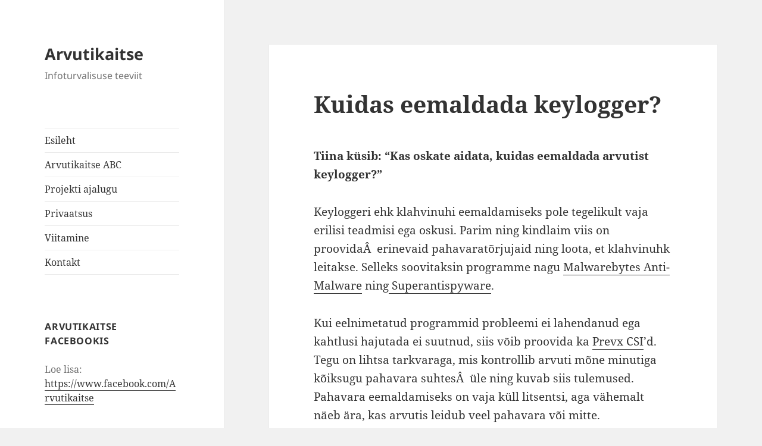

--- FILE ---
content_type: text/html; charset=UTF-8
request_url: https://www.arvutikaitse.ee/keylogger/
body_size: 14659
content:
<!DOCTYPE html>
<html lang="et" class="no-js">
<head>
	<meta charset="UTF-8">
	<meta name="viewport" content="width=device-width, initial-scale=1.0">
	<link rel="profile" href="https://gmpg.org/xfn/11">
	<link rel="pingback" href="https://www.arvutikaitse.ee/xmlrpc.php">
	<script>
(function(html){html.className = html.className.replace(/\bno-js\b/,'js')})(document.documentElement);
//# sourceURL=twentyfifteen_javascript_detection
</script>
<title>Kuidas eemaldada keylogger? &#8211; Arvutikaitse</title>
<meta name='robots' content='max-image-preview:large' />
<link rel="alternate" type="application/rss+xml" title="Arvutikaitse &raquo; RSS" href="https://www.arvutikaitse.ee/feed/" />
<link rel="alternate" type="application/rss+xml" title="Arvutikaitse &raquo; Kommentaaride RSS" href="https://www.arvutikaitse.ee/comments/feed/" />
<link rel="alternate" type="application/rss+xml" title="Arvutikaitse &raquo; Kuidas eemaldada keylogger? Kommentaaride RSS" href="https://www.arvutikaitse.ee/keylogger/feed/" />
<link rel="alternate" title="oEmbed (JSON)" type="application/json+oembed" href="https://www.arvutikaitse.ee/wp-json/oembed/1.0/embed?url=https%3A%2F%2Fwww.arvutikaitse.ee%2Fkeylogger%2F" />
<link rel="alternate" title="oEmbed (XML)" type="text/xml+oembed" href="https://www.arvutikaitse.ee/wp-json/oembed/1.0/embed?url=https%3A%2F%2Fwww.arvutikaitse.ee%2Fkeylogger%2F&#038;format=xml" />
<style id='wp-img-auto-sizes-contain-inline-css'>
img:is([sizes=auto i],[sizes^="auto," i]){contain-intrinsic-size:3000px 1500px}
/*# sourceURL=wp-img-auto-sizes-contain-inline-css */
</style>
<style id='wp-emoji-styles-inline-css'>

	img.wp-smiley, img.emoji {
		display: inline !important;
		border: none !important;
		box-shadow: none !important;
		height: 1em !important;
		width: 1em !important;
		margin: 0 0.07em !important;
		vertical-align: -0.1em !important;
		background: none !important;
		padding: 0 !important;
	}
/*# sourceURL=wp-emoji-styles-inline-css */
</style>
<style id='wp-block-library-inline-css'>
:root{--wp-block-synced-color:#7a00df;--wp-block-synced-color--rgb:122,0,223;--wp-bound-block-color:var(--wp-block-synced-color);--wp-editor-canvas-background:#ddd;--wp-admin-theme-color:#007cba;--wp-admin-theme-color--rgb:0,124,186;--wp-admin-theme-color-darker-10:#006ba1;--wp-admin-theme-color-darker-10--rgb:0,107,160.5;--wp-admin-theme-color-darker-20:#005a87;--wp-admin-theme-color-darker-20--rgb:0,90,135;--wp-admin-border-width-focus:2px}@media (min-resolution:192dpi){:root{--wp-admin-border-width-focus:1.5px}}.wp-element-button{cursor:pointer}:root .has-very-light-gray-background-color{background-color:#eee}:root .has-very-dark-gray-background-color{background-color:#313131}:root .has-very-light-gray-color{color:#eee}:root .has-very-dark-gray-color{color:#313131}:root .has-vivid-green-cyan-to-vivid-cyan-blue-gradient-background{background:linear-gradient(135deg,#00d084,#0693e3)}:root .has-purple-crush-gradient-background{background:linear-gradient(135deg,#34e2e4,#4721fb 50%,#ab1dfe)}:root .has-hazy-dawn-gradient-background{background:linear-gradient(135deg,#faaca8,#dad0ec)}:root .has-subdued-olive-gradient-background{background:linear-gradient(135deg,#fafae1,#67a671)}:root .has-atomic-cream-gradient-background{background:linear-gradient(135deg,#fdd79a,#004a59)}:root .has-nightshade-gradient-background{background:linear-gradient(135deg,#330968,#31cdcf)}:root .has-midnight-gradient-background{background:linear-gradient(135deg,#020381,#2874fc)}:root{--wp--preset--font-size--normal:16px;--wp--preset--font-size--huge:42px}.has-regular-font-size{font-size:1em}.has-larger-font-size{font-size:2.625em}.has-normal-font-size{font-size:var(--wp--preset--font-size--normal)}.has-huge-font-size{font-size:var(--wp--preset--font-size--huge)}.has-text-align-center{text-align:center}.has-text-align-left{text-align:left}.has-text-align-right{text-align:right}.has-fit-text{white-space:nowrap!important}#end-resizable-editor-section{display:none}.aligncenter{clear:both}.items-justified-left{justify-content:flex-start}.items-justified-center{justify-content:center}.items-justified-right{justify-content:flex-end}.items-justified-space-between{justify-content:space-between}.screen-reader-text{border:0;clip-path:inset(50%);height:1px;margin:-1px;overflow:hidden;padding:0;position:absolute;width:1px;word-wrap:normal!important}.screen-reader-text:focus{background-color:#ddd;clip-path:none;color:#444;display:block;font-size:1em;height:auto;left:5px;line-height:normal;padding:15px 23px 14px;text-decoration:none;top:5px;width:auto;z-index:100000}html :where(.has-border-color){border-style:solid}html :where([style*=border-top-color]){border-top-style:solid}html :where([style*=border-right-color]){border-right-style:solid}html :where([style*=border-bottom-color]){border-bottom-style:solid}html :where([style*=border-left-color]){border-left-style:solid}html :where([style*=border-width]){border-style:solid}html :where([style*=border-top-width]){border-top-style:solid}html :where([style*=border-right-width]){border-right-style:solid}html :where([style*=border-bottom-width]){border-bottom-style:solid}html :where([style*=border-left-width]){border-left-style:solid}html :where(img[class*=wp-image-]){height:auto;max-width:100%}:where(figure){margin:0 0 1em}html :where(.is-position-sticky){--wp-admin--admin-bar--position-offset:var(--wp-admin--admin-bar--height,0px)}@media screen and (max-width:600px){html :where(.is-position-sticky){--wp-admin--admin-bar--position-offset:0px}}

/*# sourceURL=wp-block-library-inline-css */
</style><style id='global-styles-inline-css'>
:root{--wp--preset--aspect-ratio--square: 1;--wp--preset--aspect-ratio--4-3: 4/3;--wp--preset--aspect-ratio--3-4: 3/4;--wp--preset--aspect-ratio--3-2: 3/2;--wp--preset--aspect-ratio--2-3: 2/3;--wp--preset--aspect-ratio--16-9: 16/9;--wp--preset--aspect-ratio--9-16: 9/16;--wp--preset--color--black: #000000;--wp--preset--color--cyan-bluish-gray: #abb8c3;--wp--preset--color--white: #fff;--wp--preset--color--pale-pink: #f78da7;--wp--preset--color--vivid-red: #cf2e2e;--wp--preset--color--luminous-vivid-orange: #ff6900;--wp--preset--color--luminous-vivid-amber: #fcb900;--wp--preset--color--light-green-cyan: #7bdcb5;--wp--preset--color--vivid-green-cyan: #00d084;--wp--preset--color--pale-cyan-blue: #8ed1fc;--wp--preset--color--vivid-cyan-blue: #0693e3;--wp--preset--color--vivid-purple: #9b51e0;--wp--preset--color--dark-gray: #111;--wp--preset--color--light-gray: #f1f1f1;--wp--preset--color--yellow: #f4ca16;--wp--preset--color--dark-brown: #352712;--wp--preset--color--medium-pink: #e53b51;--wp--preset--color--light-pink: #ffe5d1;--wp--preset--color--dark-purple: #2e2256;--wp--preset--color--purple: #674970;--wp--preset--color--blue-gray: #22313f;--wp--preset--color--bright-blue: #55c3dc;--wp--preset--color--light-blue: #e9f2f9;--wp--preset--gradient--vivid-cyan-blue-to-vivid-purple: linear-gradient(135deg,rgb(6,147,227) 0%,rgb(155,81,224) 100%);--wp--preset--gradient--light-green-cyan-to-vivid-green-cyan: linear-gradient(135deg,rgb(122,220,180) 0%,rgb(0,208,130) 100%);--wp--preset--gradient--luminous-vivid-amber-to-luminous-vivid-orange: linear-gradient(135deg,rgb(252,185,0) 0%,rgb(255,105,0) 100%);--wp--preset--gradient--luminous-vivid-orange-to-vivid-red: linear-gradient(135deg,rgb(255,105,0) 0%,rgb(207,46,46) 100%);--wp--preset--gradient--very-light-gray-to-cyan-bluish-gray: linear-gradient(135deg,rgb(238,238,238) 0%,rgb(169,184,195) 100%);--wp--preset--gradient--cool-to-warm-spectrum: linear-gradient(135deg,rgb(74,234,220) 0%,rgb(151,120,209) 20%,rgb(207,42,186) 40%,rgb(238,44,130) 60%,rgb(251,105,98) 80%,rgb(254,248,76) 100%);--wp--preset--gradient--blush-light-purple: linear-gradient(135deg,rgb(255,206,236) 0%,rgb(152,150,240) 100%);--wp--preset--gradient--blush-bordeaux: linear-gradient(135deg,rgb(254,205,165) 0%,rgb(254,45,45) 50%,rgb(107,0,62) 100%);--wp--preset--gradient--luminous-dusk: linear-gradient(135deg,rgb(255,203,112) 0%,rgb(199,81,192) 50%,rgb(65,88,208) 100%);--wp--preset--gradient--pale-ocean: linear-gradient(135deg,rgb(255,245,203) 0%,rgb(182,227,212) 50%,rgb(51,167,181) 100%);--wp--preset--gradient--electric-grass: linear-gradient(135deg,rgb(202,248,128) 0%,rgb(113,206,126) 100%);--wp--preset--gradient--midnight: linear-gradient(135deg,rgb(2,3,129) 0%,rgb(40,116,252) 100%);--wp--preset--gradient--dark-gray-gradient-gradient: linear-gradient(90deg, rgba(17,17,17,1) 0%, rgba(42,42,42,1) 100%);--wp--preset--gradient--light-gray-gradient: linear-gradient(90deg, rgba(241,241,241,1) 0%, rgba(215,215,215,1) 100%);--wp--preset--gradient--white-gradient: linear-gradient(90deg, rgba(255,255,255,1) 0%, rgba(230,230,230,1) 100%);--wp--preset--gradient--yellow-gradient: linear-gradient(90deg, rgba(244,202,22,1) 0%, rgba(205,168,10,1) 100%);--wp--preset--gradient--dark-brown-gradient: linear-gradient(90deg, rgba(53,39,18,1) 0%, rgba(91,67,31,1) 100%);--wp--preset--gradient--medium-pink-gradient: linear-gradient(90deg, rgba(229,59,81,1) 0%, rgba(209,28,51,1) 100%);--wp--preset--gradient--light-pink-gradient: linear-gradient(90deg, rgba(255,229,209,1) 0%, rgba(255,200,158,1) 100%);--wp--preset--gradient--dark-purple-gradient: linear-gradient(90deg, rgba(46,34,86,1) 0%, rgba(66,48,123,1) 100%);--wp--preset--gradient--purple-gradient: linear-gradient(90deg, rgba(103,73,112,1) 0%, rgba(131,93,143,1) 100%);--wp--preset--gradient--blue-gray-gradient: linear-gradient(90deg, rgba(34,49,63,1) 0%, rgba(52,75,96,1) 100%);--wp--preset--gradient--bright-blue-gradient: linear-gradient(90deg, rgba(85,195,220,1) 0%, rgba(43,180,211,1) 100%);--wp--preset--gradient--light-blue-gradient: linear-gradient(90deg, rgba(233,242,249,1) 0%, rgba(193,218,238,1) 100%);--wp--preset--font-size--small: 13px;--wp--preset--font-size--medium: 20px;--wp--preset--font-size--large: 36px;--wp--preset--font-size--x-large: 42px;--wp--preset--spacing--20: 0.44rem;--wp--preset--spacing--30: 0.67rem;--wp--preset--spacing--40: 1rem;--wp--preset--spacing--50: 1.5rem;--wp--preset--spacing--60: 2.25rem;--wp--preset--spacing--70: 3.38rem;--wp--preset--spacing--80: 5.06rem;--wp--preset--shadow--natural: 6px 6px 9px rgba(0, 0, 0, 0.2);--wp--preset--shadow--deep: 12px 12px 50px rgba(0, 0, 0, 0.4);--wp--preset--shadow--sharp: 6px 6px 0px rgba(0, 0, 0, 0.2);--wp--preset--shadow--outlined: 6px 6px 0px -3px rgb(255, 255, 255), 6px 6px rgb(0, 0, 0);--wp--preset--shadow--crisp: 6px 6px 0px rgb(0, 0, 0);}:where(.is-layout-flex){gap: 0.5em;}:where(.is-layout-grid){gap: 0.5em;}body .is-layout-flex{display: flex;}.is-layout-flex{flex-wrap: wrap;align-items: center;}.is-layout-flex > :is(*, div){margin: 0;}body .is-layout-grid{display: grid;}.is-layout-grid > :is(*, div){margin: 0;}:where(.wp-block-columns.is-layout-flex){gap: 2em;}:where(.wp-block-columns.is-layout-grid){gap: 2em;}:where(.wp-block-post-template.is-layout-flex){gap: 1.25em;}:where(.wp-block-post-template.is-layout-grid){gap: 1.25em;}.has-black-color{color: var(--wp--preset--color--black) !important;}.has-cyan-bluish-gray-color{color: var(--wp--preset--color--cyan-bluish-gray) !important;}.has-white-color{color: var(--wp--preset--color--white) !important;}.has-pale-pink-color{color: var(--wp--preset--color--pale-pink) !important;}.has-vivid-red-color{color: var(--wp--preset--color--vivid-red) !important;}.has-luminous-vivid-orange-color{color: var(--wp--preset--color--luminous-vivid-orange) !important;}.has-luminous-vivid-amber-color{color: var(--wp--preset--color--luminous-vivid-amber) !important;}.has-light-green-cyan-color{color: var(--wp--preset--color--light-green-cyan) !important;}.has-vivid-green-cyan-color{color: var(--wp--preset--color--vivid-green-cyan) !important;}.has-pale-cyan-blue-color{color: var(--wp--preset--color--pale-cyan-blue) !important;}.has-vivid-cyan-blue-color{color: var(--wp--preset--color--vivid-cyan-blue) !important;}.has-vivid-purple-color{color: var(--wp--preset--color--vivid-purple) !important;}.has-black-background-color{background-color: var(--wp--preset--color--black) !important;}.has-cyan-bluish-gray-background-color{background-color: var(--wp--preset--color--cyan-bluish-gray) !important;}.has-white-background-color{background-color: var(--wp--preset--color--white) !important;}.has-pale-pink-background-color{background-color: var(--wp--preset--color--pale-pink) !important;}.has-vivid-red-background-color{background-color: var(--wp--preset--color--vivid-red) !important;}.has-luminous-vivid-orange-background-color{background-color: var(--wp--preset--color--luminous-vivid-orange) !important;}.has-luminous-vivid-amber-background-color{background-color: var(--wp--preset--color--luminous-vivid-amber) !important;}.has-light-green-cyan-background-color{background-color: var(--wp--preset--color--light-green-cyan) !important;}.has-vivid-green-cyan-background-color{background-color: var(--wp--preset--color--vivid-green-cyan) !important;}.has-pale-cyan-blue-background-color{background-color: var(--wp--preset--color--pale-cyan-blue) !important;}.has-vivid-cyan-blue-background-color{background-color: var(--wp--preset--color--vivid-cyan-blue) !important;}.has-vivid-purple-background-color{background-color: var(--wp--preset--color--vivid-purple) !important;}.has-black-border-color{border-color: var(--wp--preset--color--black) !important;}.has-cyan-bluish-gray-border-color{border-color: var(--wp--preset--color--cyan-bluish-gray) !important;}.has-white-border-color{border-color: var(--wp--preset--color--white) !important;}.has-pale-pink-border-color{border-color: var(--wp--preset--color--pale-pink) !important;}.has-vivid-red-border-color{border-color: var(--wp--preset--color--vivid-red) !important;}.has-luminous-vivid-orange-border-color{border-color: var(--wp--preset--color--luminous-vivid-orange) !important;}.has-luminous-vivid-amber-border-color{border-color: var(--wp--preset--color--luminous-vivid-amber) !important;}.has-light-green-cyan-border-color{border-color: var(--wp--preset--color--light-green-cyan) !important;}.has-vivid-green-cyan-border-color{border-color: var(--wp--preset--color--vivid-green-cyan) !important;}.has-pale-cyan-blue-border-color{border-color: var(--wp--preset--color--pale-cyan-blue) !important;}.has-vivid-cyan-blue-border-color{border-color: var(--wp--preset--color--vivid-cyan-blue) !important;}.has-vivid-purple-border-color{border-color: var(--wp--preset--color--vivid-purple) !important;}.has-vivid-cyan-blue-to-vivid-purple-gradient-background{background: var(--wp--preset--gradient--vivid-cyan-blue-to-vivid-purple) !important;}.has-light-green-cyan-to-vivid-green-cyan-gradient-background{background: var(--wp--preset--gradient--light-green-cyan-to-vivid-green-cyan) !important;}.has-luminous-vivid-amber-to-luminous-vivid-orange-gradient-background{background: var(--wp--preset--gradient--luminous-vivid-amber-to-luminous-vivid-orange) !important;}.has-luminous-vivid-orange-to-vivid-red-gradient-background{background: var(--wp--preset--gradient--luminous-vivid-orange-to-vivid-red) !important;}.has-very-light-gray-to-cyan-bluish-gray-gradient-background{background: var(--wp--preset--gradient--very-light-gray-to-cyan-bluish-gray) !important;}.has-cool-to-warm-spectrum-gradient-background{background: var(--wp--preset--gradient--cool-to-warm-spectrum) !important;}.has-blush-light-purple-gradient-background{background: var(--wp--preset--gradient--blush-light-purple) !important;}.has-blush-bordeaux-gradient-background{background: var(--wp--preset--gradient--blush-bordeaux) !important;}.has-luminous-dusk-gradient-background{background: var(--wp--preset--gradient--luminous-dusk) !important;}.has-pale-ocean-gradient-background{background: var(--wp--preset--gradient--pale-ocean) !important;}.has-electric-grass-gradient-background{background: var(--wp--preset--gradient--electric-grass) !important;}.has-midnight-gradient-background{background: var(--wp--preset--gradient--midnight) !important;}.has-small-font-size{font-size: var(--wp--preset--font-size--small) !important;}.has-medium-font-size{font-size: var(--wp--preset--font-size--medium) !important;}.has-large-font-size{font-size: var(--wp--preset--font-size--large) !important;}.has-x-large-font-size{font-size: var(--wp--preset--font-size--x-large) !important;}
/*# sourceURL=global-styles-inline-css */
</style>

<style id='classic-theme-styles-inline-css'>
/*! This file is auto-generated */
.wp-block-button__link{color:#fff;background-color:#32373c;border-radius:9999px;box-shadow:none;text-decoration:none;padding:calc(.667em + 2px) calc(1.333em + 2px);font-size:1.125em}.wp-block-file__button{background:#32373c;color:#fff;text-decoration:none}
/*# sourceURL=/wp-includes/css/classic-themes.min.css */
</style>
<link rel='stylesheet' id='twentyfifteen-fonts-css' href='https://www.arvutikaitse.ee/wp-content/themes/twentyfifteen/assets/fonts/noto-sans-plus-noto-serif-plus-inconsolata.css?ver=20230328' media='all' />
<link rel='stylesheet' id='genericons-css' href='https://www.arvutikaitse.ee/wp-content/themes/twentyfifteen/genericons/genericons.css?ver=20251101' media='all' />
<link rel='stylesheet' id='twentyfifteen-style-css' href='https://www.arvutikaitse.ee/wp-content/themes/twentyfifteen/style.css?ver=20251202' media='all' />
<link rel='stylesheet' id='twentyfifteen-block-style-css' href='https://www.arvutikaitse.ee/wp-content/themes/twentyfifteen/css/blocks.css?ver=20240715' media='all' />
<script src="https://www.arvutikaitse.ee/wp-includes/js/jquery/jquery.min.js?ver=3.7.1" id="jquery-core-js"></script>
<script src="https://www.arvutikaitse.ee/wp-includes/js/jquery/jquery-migrate.min.js?ver=3.4.1" id="jquery-migrate-js"></script>
<script id="twentyfifteen-script-js-extra">
var screenReaderText = {"expand":"\u003Cspan class=\"screen-reader-text\"\u003Elaienda alam-men\u00fc\u00fc\u003C/span\u003E","collapse":"\u003Cspan class=\"screen-reader-text\"\u003Ekoonda alam-men\u00fc\u00fc\u003C/span\u003E"};
//# sourceURL=twentyfifteen-script-js-extra
</script>
<script src="https://www.arvutikaitse.ee/wp-content/themes/twentyfifteen/js/functions.js?ver=20250729" id="twentyfifteen-script-js" defer data-wp-strategy="defer"></script>
<link rel="https://api.w.org/" href="https://www.arvutikaitse.ee/wp-json/" /><link rel="alternate" title="JSON" type="application/json" href="https://www.arvutikaitse.ee/wp-json/wp/v2/posts/1678" /><link rel="EditURI" type="application/rsd+xml" title="RSD" href="https://www.arvutikaitse.ee/xmlrpc.php?rsd" />
<meta name="generator" content="WordPress 6.9" />
<link rel="canonical" href="https://www.arvutikaitse.ee/keylogger/" />
<link rel='shortlink' href='https://www.arvutikaitse.ee/?p=1678' />
<style>.recentcomments a{display:inline !important;padding:0 !important;margin:0 !important;}</style></head>

<body class="wp-singular post-template-default single single-post postid-1678 single-format-standard wp-embed-responsive wp-theme-twentyfifteen">
<div id="page" class="hfeed site">
	<a class="skip-link screen-reader-text" href="#content">
		Liigu sisu juurde	</a>

	<div id="sidebar" class="sidebar">
		<header id="masthead" class="site-header">
			<div class="site-branding">
									<p class="site-title"><a href="https://www.arvutikaitse.ee/" rel="home" >Arvutikaitse</a></p>
										<p class="site-description">Infoturvalisuse teeviit</p>
				
				<button class="secondary-toggle">Menüü ja moodulid</button>
			</div><!-- .site-branding -->
		</header><!-- .site-header -->

			<div id="secondary" class="secondary">

					<nav id="site-navigation" class="main-navigation">
				<div class="menu-lehed-container"><ul id="menu-lehed" class="nav-menu"><li id="menu-item-5632" class="menu-item menu-item-type-custom menu-item-object-custom menu-item-home menu-item-5632"><a href="https://www.arvutikaitse.ee">Esileht</a></li>
<li id="menu-item-5633" class="menu-item menu-item-type-post_type menu-item-object-page menu-item-5633"><a href="https://www.arvutikaitse.ee/arvutikaitse-algtoed/">Arvutikaitse ABC</a></li>
<li id="menu-item-5637" class="menu-item menu-item-type-post_type menu-item-object-page menu-item-5637"><a href="https://www.arvutikaitse.ee/endast/">Projekti ajalugu</a></li>
<li id="menu-item-5634" class="menu-item menu-item-type-post_type menu-item-object-page menu-item-5634"><a href="https://www.arvutikaitse.ee/privaatsus/">Privaatsus</a></li>
<li id="menu-item-5635" class="menu-item menu-item-type-post_type menu-item-object-page menu-item-5635"><a href="https://www.arvutikaitse.ee/viitamine/">Viitamine</a></li>
<li id="menu-item-5636" class="menu-item menu-item-type-post_type menu-item-object-page menu-item-5636"><a href="https://www.arvutikaitse.ee/kontakt/">Kontakt</a></li>
</ul></div>			</nav><!-- .main-navigation -->
		
		
					<div id="widget-area" class="widget-area" role="complementary">
				<aside id="text-7" class="widget widget_text"><h2 class="widget-title">Arvutikaitse Facebookis</h2>			<div class="textwidget">Loe lisa: <a href="https://www.facebook.com/Arvutikaitse">https://www.facebook.com/Arvutikaitse</a><br />
<div id="fb-root"></div><script src="https://connect.facebook.net/en_US/all.js#appId=210796272276880&amp;xfbml=1"></script><fb:like href="https://www.facebook.com/Arvutikaitse" send="true" width="300" show_faces="false" font=""></fb:like></div>
		</aside><aside id="recent-comments-2" class="widget widget_recent_comments"><h2 class="widget-title">Viimased kommentaarid:</h2><nav aria-label="Viimased kommentaarid:"><ul id="recentcomments"><li class="recentcomments"><span class="comment-author-link">Tõnu Käpa</span>, <a href="https://www.arvutikaitse.ee/jain-oma-facebooki-kontost-ilma-mis-nuud-saab/#comment-751566">Jäin oma Facebooki kontost ilma &#8211; mis nüüd saab?</a></li><li class="recentcomments"><span class="comment-author-link">Tiiu Madisson</span>, <a href="https://www.arvutikaitse.ee/arvutikaitse-algtoed/krupteerimine/#comment-751561">Krüpteerimine</a></li><li class="recentcomments"><span class="comment-author-link">Hedi-Helgi Rist</span>, <a href="https://www.arvutikaitse.ee/arvutikaitse-algtoed/krupteerimine/#comment-751557">Krüpteerimine</a></li><li class="recentcomments"><span class="comment-author-link"><a href="http://nuhkvara" class="url" rel="ugc external nofollow">A2000s Bill and Tom Gf</a></span>, <a href="https://www.arvutikaitse.ee/arvutikaitse-algtoed/nuhkvara/#comment-751556">Nuhkvara</a></li><li class="recentcomments"><span class="comment-author-link"><a href="http://nuhkvara" class="url" rel="ugc external nofollow">A2000s Bill and Tom Gf</a></span>, <a href="https://www.arvutikaitse.ee/arvutikaitse-algtoed/nuhkvara/#comment-751555">Nuhkvara</a></li></ul></nav></aside><aside id="linkcat-29" class="widget widget_links"><h2 class="widget-title">Nuhkvaratõrjujad</h2>
	<ul class='xoxo blogroll'>
<li><a href="http://www.trendsecure.com/portal/en-US/tools/security_tools/hijackthis">HijackThis</a></li>

	</ul>
</aside>
<aside id="linkcat-27" class="widget widget_links"><h2 class="widget-title">Online-tõrjujad</h2>
	<ul class='xoxo blogroll'>
<li><a href="http://onlinescan.avast.com/">avast! Online Scanner</a></li>
<li><a href="http://www.bitdefender.com/scan8/">BitDefender Online Scanner</a></li>
<li><a href="http://www.eset.com/onlinescan/">ESET Online Scanner</a></li>
<li><a href="http://support.f-secure.com/enu/home/ols.shtml">F-Secure Online Scanner</a></li>
<li><a href="http://www.kaspersky.com/scanforvirus">Kaspersky File Scanner</a></li>
<li><a href="http://www.kaspersky.com/virusscanner">Kaspersky Online Scanner</a></li>
<li><a href="http://virusscan.nl.nu/">McAfee Online VirusScan</a></li>
<li><a href="http://security.symantec.com/sscv6/default.asp">Symantec Security Check</a></li>
<li><a href="http://www.virustotal.com/en/indexf.html">VirusTotal Multi-enigne Virus Scan</a></li>

	</ul>
</aside>
<aside id="linkcat-28" class="widget widget_links"><h2 class="widget-title">Tasuta tõrjujad</h2>
	<ul class='xoxo blogroll'>
<li><a href="http://www.bitdefender.com/PRODUCT-14-en--BitDefender-Free-Edition.html">BitDefender Free Edition</a></li>
<li><a href="http://www.clamwin.com/">ClamWin Free Antivirus</a></li>

	</ul>
</aside>
<aside id="linkcat-26" class="widget widget_links"><h2 class="widget-title">Viited</h2>
	<ul class='xoxo blogroll'>
<li><a href="http://www.am.ee" title="Arvutiuudised, ka infoturbe alalt">Arvutimaailm</a></li>
<li><a href="http://cuckoo.cert.ee/">CERT-EE Cuckoo</a></li>
<li><a href="https://twitter.com/CERT_EE">CERT-EE twitter</a></li>
<li><a href="http://www.google.com/a/help/intl/en/security/roi_calculator.html" title="Kui palju spämm sinu firmale maksma läheb?">Google&#8217;i spämmikalkulaator</a></li>
<li><a href="http://www.id.ee" title="ID kaardi veeb">ID kaart</a></li>
<li><a href="http://laste.arvutikaitse.ee" title="Arvutiturbe lühikoolitus lastele ja noortele">laste.arvutikaitse.ee</a></li>
<li><a href="http://www.aki.ee/paastaliisaid/" title="Andmekaitse Inspektsiooni mäng andmekaitsealase teadlikkuse teemadel">Päästa Liisa ID</a></li>
<li><a href="https://www.ria.ee">Riigi Infosüsteemi Amet</a></li>
<li><a href="http://www.consumer.ee/?id=1594" title="annab nõu internetis käitumiseks">Tarbijakaitse</a></li>
<li><a href="http://www.tehnokratt.net/">Tehnokratt</a></li>

	</ul>
</aside>
<aside id="categories-274618892" class="widget widget_categories"><h2 class="widget-title">Rubriigid</h2><form action="https://www.arvutikaitse.ee" method="get"><label class="screen-reader-text" for="cat">Rubriigid</label><select  name='cat' id='cat' class='postform'>
	<option value='-1'>Vali rubriik</option>
	<option class="level-0" value="25">Andmekaitse&nbsp;&nbsp;(30)</option>
	<option class="level-0" value="60">Android&nbsp;&nbsp;(6)</option>
	<option class="level-0" value="74">Apple&nbsp;&nbsp;(2)</option>
	<option class="level-0" value="18">Äri&nbsp;&nbsp;(9)</option>
	<option class="level-0" value="2">Artiklid&nbsp;&nbsp;(30)</option>
	<option class="level-0" value="3">Arvamus&nbsp;&nbsp;(31)</option>
	<option class="level-0" value="34">Brauser&nbsp;&nbsp;(20)</option>
	<option class="level-0" value="4">ID-kaart&nbsp;&nbsp;(28)</option>
	<option class="level-0" value="5">Juhendid&nbsp;&nbsp;(80)</option>
	<option class="level-0" value="20">Kübersõda&nbsp;&nbsp;(22)</option>
	<option class="level-0" value="7">Kuidas käituda&nbsp;&nbsp;(95)</option>
	<option class="level-0" value="6">Küsimused ja vastused&nbsp;&nbsp;(33)</option>
	<option class="level-0" value="30">Lapsed&nbsp;&nbsp;(17)</option>
	<option class="level-0" value="24">Loos&nbsp;&nbsp;(4)</option>
	<option class="level-0" value="32">Messenger&nbsp;&nbsp;(8)</option>
	<option class="level-0" value="33">Mobiiltelefon&nbsp;&nbsp;(15)</option>
	<option class="level-0" value="22">Nali&nbsp;&nbsp;(18)</option>
	<option class="level-0" value="16">Pahalased&nbsp;&nbsp;(109)</option>
	<option class="level-0" value="15">Pettused&nbsp;&nbsp;(106)</option>
	<option class="level-0" value="65">Piraatlus&nbsp;&nbsp;(2)</option>
	<option class="level-0" value="8">Porno&nbsp;&nbsp;(5)</option>
	<option class="level-0" value="17">Rämpspost&nbsp;&nbsp;(44)</option>
	<option class="level-0" value="14">Riistvara&nbsp;&nbsp;(8)</option>
	<option class="level-0" value="21">Rünnakud&nbsp;&nbsp;(32)</option>
	<option class="level-0" value="9">Ruuter&nbsp;&nbsp;(9)</option>
	<option class="level-0" value="23">Salasõnad&nbsp;&nbsp;(23)</option>
	<option class="level-0" value="19">Seadused&nbsp;&nbsp;(13)</option>
	<option class="level-0" value="10">Sõnastik&nbsp;&nbsp;(13)</option>
	<option class="level-0" value="76">Sotsiaalmeedia&nbsp;&nbsp;(1)</option>
	<option class="level-0" value="59">Test&nbsp;&nbsp;(2)</option>
	<option class="level-0" value="52">Tootetutvustus&nbsp;&nbsp;(1)</option>
	<option class="level-0" value="11">Tõrjujad&nbsp;&nbsp;(97)</option>
	<option class="level-0" value="35">Turvaauk&nbsp;&nbsp;(12)</option>
	<option class="level-0" value="1">Uudised&nbsp;&nbsp;(162)</option>
	<option class="level-0" value="54">Varukoopia&nbsp;&nbsp;(9)</option>
	<option class="level-0" value="13">Video&nbsp;&nbsp;(14)</option>
	<option class="level-0" value="12">WiFi&nbsp;&nbsp;(12)</option>
	<option class="level-0" value="66">Windows Phone 8&nbsp;&nbsp;(2)</option>
</select>
</form><script>
( ( dropdownId ) => {
	const dropdown = document.getElementById( dropdownId );
	function onSelectChange() {
		setTimeout( () => {
			if ( 'escape' === dropdown.dataset.lastkey ) {
				return;
			}
			if ( dropdown.value && parseInt( dropdown.value ) > 0 && dropdown instanceof HTMLSelectElement ) {
				dropdown.parentElement.submit();
			}
		}, 250 );
	}
	function onKeyUp( event ) {
		if ( 'Escape' === event.key ) {
			dropdown.dataset.lastkey = 'escape';
		} else {
			delete dropdown.dataset.lastkey;
		}
	}
	function onClick() {
		delete dropdown.dataset.lastkey;
	}
	dropdown.addEventListener( 'keyup', onKeyUp );
	dropdown.addEventListener( 'click', onClick );
	dropdown.addEventListener( 'change', onSelectChange );
})( "cat" );

//# sourceURL=WP_Widget_Categories%3A%3Awidget
</script>
</aside><aside id="archives-3" class="widget widget_archive"><h2 class="widget-title">Arhiiv</h2>		<label class="screen-reader-text" for="archives-dropdown-3">Arhiiv</label>
		<select id="archives-dropdown-3" name="archive-dropdown">
			
			<option value="">Vali kuu</option>
				<option value='https://www.arvutikaitse.ee/2025/12/'> detsember 2025 &nbsp;(8)</option>
	<option value='https://www.arvutikaitse.ee/2024/02/'> veebruar 2024 &nbsp;(1)</option>
	<option value='https://www.arvutikaitse.ee/2021/12/'> detsember 2021 &nbsp;(2)</option>
	<option value='https://www.arvutikaitse.ee/2020/12/'> detsember 2020 &nbsp;(1)</option>
	<option value='https://www.arvutikaitse.ee/2020/03/'> märts 2020 &nbsp;(1)</option>
	<option value='https://www.arvutikaitse.ee/2020/01/'> jaanuar 2020 &nbsp;(1)</option>
	<option value='https://www.arvutikaitse.ee/2019/12/'> detsember 2019 &nbsp;(1)</option>
	<option value='https://www.arvutikaitse.ee/2019/07/'> juuli 2019 &nbsp;(1)</option>
	<option value='https://www.arvutikaitse.ee/2019/02/'> veebruar 2019 &nbsp;(5)</option>
	<option value='https://www.arvutikaitse.ee/2018/12/'> detsember 2018 &nbsp;(1)</option>
	<option value='https://www.arvutikaitse.ee/2018/08/'> august 2018 &nbsp;(1)</option>
	<option value='https://www.arvutikaitse.ee/2018/07/'> juuli 2018 &nbsp;(1)</option>
	<option value='https://www.arvutikaitse.ee/2018/03/'> märts 2018 &nbsp;(1)</option>
	<option value='https://www.arvutikaitse.ee/2018/02/'> veebruar 2018 &nbsp;(2)</option>
	<option value='https://www.arvutikaitse.ee/2018/01/'> jaanuar 2018 &nbsp;(1)</option>
	<option value='https://www.arvutikaitse.ee/2017/09/'> september 2017 &nbsp;(1)</option>
	<option value='https://www.arvutikaitse.ee/2017/05/'> mai 2017 &nbsp;(5)</option>
	<option value='https://www.arvutikaitse.ee/2016/10/'> oktoober 2016 &nbsp;(1)</option>
	<option value='https://www.arvutikaitse.ee/2016/05/'> mai 2016 &nbsp;(1)</option>
	<option value='https://www.arvutikaitse.ee/2015/02/'> veebruar 2015 &nbsp;(2)</option>
	<option value='https://www.arvutikaitse.ee/2014/05/'> mai 2014 &nbsp;(1)</option>
	<option value='https://www.arvutikaitse.ee/2014/04/'> aprill 2014 &nbsp;(2)</option>
	<option value='https://www.arvutikaitse.ee/2014/01/'> jaanuar 2014 &nbsp;(3)</option>
	<option value='https://www.arvutikaitse.ee/2013/12/'> detsember 2013 &nbsp;(1)</option>
	<option value='https://www.arvutikaitse.ee/2013/09/'> september 2013 &nbsp;(3)</option>
	<option value='https://www.arvutikaitse.ee/2013/08/'> august 2013 &nbsp;(2)</option>
	<option value='https://www.arvutikaitse.ee/2013/07/'> juuli 2013 &nbsp;(1)</option>
	<option value='https://www.arvutikaitse.ee/2013/05/'> mai 2013 &nbsp;(3)</option>
	<option value='https://www.arvutikaitse.ee/2013/04/'> aprill 2013 &nbsp;(7)</option>
	<option value='https://www.arvutikaitse.ee/2013/03/'> märts 2013 &nbsp;(1)</option>
	<option value='https://www.arvutikaitse.ee/2012/10/'> oktoober 2012 &nbsp;(1)</option>
	<option value='https://www.arvutikaitse.ee/2012/09/'> september 2012 &nbsp;(1)</option>
	<option value='https://www.arvutikaitse.ee/2012/05/'> mai 2012 &nbsp;(3)</option>
	<option value='https://www.arvutikaitse.ee/2012/04/'> aprill 2012 &nbsp;(3)</option>
	<option value='https://www.arvutikaitse.ee/2012/03/'> märts 2012 &nbsp;(3)</option>
	<option value='https://www.arvutikaitse.ee/2012/02/'> veebruar 2012 &nbsp;(3)</option>
	<option value='https://www.arvutikaitse.ee/2012/01/'> jaanuar 2012 &nbsp;(1)</option>
	<option value='https://www.arvutikaitse.ee/2011/12/'> detsember 2011 &nbsp;(1)</option>
	<option value='https://www.arvutikaitse.ee/2011/10/'> oktoober 2011 &nbsp;(1)</option>
	<option value='https://www.arvutikaitse.ee/2011/09/'> september 2011 &nbsp;(2)</option>
	<option value='https://www.arvutikaitse.ee/2011/07/'> juuli 2011 &nbsp;(1)</option>
	<option value='https://www.arvutikaitse.ee/2011/06/'> juuni 2011 &nbsp;(4)</option>
	<option value='https://www.arvutikaitse.ee/2011/05/'> mai 2011 &nbsp;(5)</option>
	<option value='https://www.arvutikaitse.ee/2011/04/'> aprill 2011 &nbsp;(4)</option>
	<option value='https://www.arvutikaitse.ee/2011/03/'> märts 2011 &nbsp;(2)</option>
	<option value='https://www.arvutikaitse.ee/2011/02/'> veebruar 2011 &nbsp;(1)</option>
	<option value='https://www.arvutikaitse.ee/2011/01/'> jaanuar 2011 &nbsp;(1)</option>
	<option value='https://www.arvutikaitse.ee/2010/12/'> detsember 2010 &nbsp;(1)</option>
	<option value='https://www.arvutikaitse.ee/2010/11/'> november 2010 &nbsp;(2)</option>
	<option value='https://www.arvutikaitse.ee/2010/10/'> oktoober 2010 &nbsp;(1)</option>
	<option value='https://www.arvutikaitse.ee/2010/09/'> september 2010 &nbsp;(5)</option>
	<option value='https://www.arvutikaitse.ee/2010/08/'> august 2010 &nbsp;(2)</option>
	<option value='https://www.arvutikaitse.ee/2010/06/'> juuni 2010 &nbsp;(3)</option>
	<option value='https://www.arvutikaitse.ee/2010/05/'> mai 2010 &nbsp;(7)</option>
	<option value='https://www.arvutikaitse.ee/2010/04/'> aprill 2010 &nbsp;(6)</option>
	<option value='https://www.arvutikaitse.ee/2010/03/'> märts 2010 &nbsp;(5)</option>
	<option value='https://www.arvutikaitse.ee/2010/02/'> veebruar 2010 &nbsp;(4)</option>
	<option value='https://www.arvutikaitse.ee/2010/01/'> jaanuar 2010 &nbsp;(9)</option>
	<option value='https://www.arvutikaitse.ee/2009/12/'> detsember 2009 &nbsp;(11)</option>
	<option value='https://www.arvutikaitse.ee/2009/11/'> november 2009 &nbsp;(10)</option>
	<option value='https://www.arvutikaitse.ee/2009/10/'> oktoober 2009 &nbsp;(9)</option>
	<option value='https://www.arvutikaitse.ee/2009/09/'> september 2009 &nbsp;(14)</option>
	<option value='https://www.arvutikaitse.ee/2009/08/'> august 2009 &nbsp;(14)</option>
	<option value='https://www.arvutikaitse.ee/2009/07/'> juuli 2009 &nbsp;(10)</option>
	<option value='https://www.arvutikaitse.ee/2009/06/'> juuni 2009 &nbsp;(10)</option>
	<option value='https://www.arvutikaitse.ee/2009/05/'> mai 2009 &nbsp;(6)</option>
	<option value='https://www.arvutikaitse.ee/2009/04/'> aprill 2009 &nbsp;(8)</option>
	<option value='https://www.arvutikaitse.ee/2009/03/'> märts 2009 &nbsp;(7)</option>
	<option value='https://www.arvutikaitse.ee/2009/02/'> veebruar 2009 &nbsp;(4)</option>
	<option value='https://www.arvutikaitse.ee/2009/01/'> jaanuar 2009 &nbsp;(6)</option>
	<option value='https://www.arvutikaitse.ee/2008/12/'> detsember 2008 &nbsp;(14)</option>
	<option value='https://www.arvutikaitse.ee/2008/11/'> november 2008 &nbsp;(10)</option>
	<option value='https://www.arvutikaitse.ee/2008/10/'> oktoober 2008 &nbsp;(7)</option>
	<option value='https://www.arvutikaitse.ee/2008/09/'> september 2008 &nbsp;(10)</option>
	<option value='https://www.arvutikaitse.ee/2008/08/'> august 2008 &nbsp;(11)</option>
	<option value='https://www.arvutikaitse.ee/2008/07/'> juuli 2008 &nbsp;(5)</option>
	<option value='https://www.arvutikaitse.ee/2008/06/'> juuni 2008 &nbsp;(10)</option>
	<option value='https://www.arvutikaitse.ee/2008/05/'> mai 2008 &nbsp;(14)</option>
	<option value='https://www.arvutikaitse.ee/2008/04/'> aprill 2008 &nbsp;(7)</option>
	<option value='https://www.arvutikaitse.ee/2008/03/'> märts 2008 &nbsp;(10)</option>
	<option value='https://www.arvutikaitse.ee/2008/02/'> veebruar 2008 &nbsp;(11)</option>
	<option value='https://www.arvutikaitse.ee/2008/01/'> jaanuar 2008 &nbsp;(16)</option>
	<option value='https://www.arvutikaitse.ee/2007/12/'> detsember 2007 &nbsp;(7)</option>
	<option value='https://www.arvutikaitse.ee/2007/11/'> november 2007 &nbsp;(17)</option>
	<option value='https://www.arvutikaitse.ee/2007/10/'> oktoober 2007 &nbsp;(11)</option>
	<option value='https://www.arvutikaitse.ee/2007/09/'> september 2007 &nbsp;(11)</option>
	<option value='https://www.arvutikaitse.ee/2007/08/'> august 2007 &nbsp;(11)</option>
	<option value='https://www.arvutikaitse.ee/2007/07/'> juuli 2007 &nbsp;(7)</option>
	<option value='https://www.arvutikaitse.ee/2007/06/'> juuni 2007 &nbsp;(11)</option>
	<option value='https://www.arvutikaitse.ee/2007/05/'> mai 2007 &nbsp;(10)</option>
	<option value='https://www.arvutikaitse.ee/2007/04/'> aprill 2007 &nbsp;(13)</option>
	<option value='https://www.arvutikaitse.ee/2007/03/'> märts 2007 &nbsp;(11)</option>
	<option value='https://www.arvutikaitse.ee/2007/02/'> veebruar 2007 &nbsp;(18)</option>
	<option value='https://www.arvutikaitse.ee/2007/01/'> jaanuar 2007 &nbsp;(35)</option>
	<option value='https://www.arvutikaitse.ee/2006/12/'> detsember 2006 &nbsp;(18)</option>
	<option value='https://www.arvutikaitse.ee/2006/11/'> november 2006 &nbsp;(76)</option>

		</select>

			<script>
( ( dropdownId ) => {
	const dropdown = document.getElementById( dropdownId );
	function onSelectChange() {
		setTimeout( () => {
			if ( 'escape' === dropdown.dataset.lastkey ) {
				return;
			}
			if ( dropdown.value ) {
				document.location.href = dropdown.value;
			}
		}, 250 );
	}
	function onKeyUp( event ) {
		if ( 'Escape' === event.key ) {
			dropdown.dataset.lastkey = 'escape';
		} else {
			delete dropdown.dataset.lastkey;
		}
	}
	function onClick() {
		delete dropdown.dataset.lastkey;
	}
	dropdown.addEventListener( 'keyup', onKeyUp );
	dropdown.addEventListener( 'click', onClick );
	dropdown.addEventListener( 'change', onSelectChange );
})( "archives-dropdown-3" );

//# sourceURL=WP_Widget_Archives%3A%3Awidget
</script>
</aside><aside id="rss-5" class="widget widget_rss"><h2 class="widget-title"><a class="rsswidget rss-widget-feed" href="https://grahamcluley.com/feed"><img class="rss-widget-icon" style="border:0" width="14" height="14" src="https://www.arvutikaitse.ee/wp-includes/images/rss.png" alt="RSS" loading="lazy" /></a> <a class="rsswidget rss-widget-title" href="https://grahamcluley.com/">Graham Cluley</a></h2><nav aria-label="Graham Cluley"><ul><li><a class='rsswidget' href='https://www.bitdefender.com/en-us/blog/hotforsecurity/european-space-agencys-cybersecurity-in-freefall-as-yet-another-breach-exposes-spacecraft-and-mission-data'>European Space Agency’s cybersecurity in freefall as yet another breach exposes spacecraft and mission data</a> <span class="rss-date">22. jaanuar 2026</span></li><li><a class='rsswidget' href='https://grahamcluley.com/smashing-security-podcast-451/'>Smashing Security podcast #451: I hacked the government, and your headphones are next</a> <span class="rss-date">22. jaanuar 2026</span></li><li><a class='rsswidget' href='https://www.bitdefender.com/en-us/blog/hotforsecurity/pro-russian-denial-of-service-attacks-target-uk-ncsc-warns'>Pro-Russian denial-of-service attacks target UK, NCSC warns</a> <span class="rss-date">21. jaanuar 2026</span></li><li><a class='rsswidget' href='https://grahamcluley.com/the-ai-fix-84/'>The AI Fix #84: A hungry ghost trapped in a jar gains access to the Pentagon’s network</a> <span class="rss-date">20. jaanuar 2026</span></li><li><a class='rsswidget' href='https://www.fortra.com/blog/wef-ai-overtakes-ransomware-fastest-growing-cyber-risk'>WEF: AI overtakes ransomware as fastest-growing cyber risk</a> <span class="rss-date">15. jaanuar 2026</span></li><li><a class='rsswidget' href='https://grahamcluley.com/smashing-security-podcast-450/'>Smashing Security podcast #450: From Instagram panic to Grok gone wild</a> <span class="rss-date">15. jaanuar 2026</span></li><li><a class='rsswidget' href='https://grahamcluley.com/the-ai-fix-83/'>The AI Fix #83: ChatGPT Health, Victorian LLMs, and the biggest AI bluffers</a> <span class="rss-date">13. jaanuar 2026</span></li><li><a class='rsswidget' href='https://www.bitdefender.com/en-us/blog/hotforsecurity/hackers-get-hacked-as-breachforums-database-is-leaked'>Hackers get hacked, as BreachForums database is leaked</a> <span class="rss-date">13. jaanuar 2026</span></li><li><a class='rsswidget' href='https://www.bitdefender.com/en-us/blog/hotforsecurity/pctattletale-founder-pleads-guilty-in-rare-stalkerware-prosecution'>pcTattletale founder pleads guilty in rare stalkerware prosecution</a> <span class="rss-date">9. jaanuar 2026</span></li><li><a class='rsswidget' href='https://grahamcluley.com/smashing-security-podcast-449/'>Smashing Security podcast #449: How to scam someone in seven days</a> <span class="rss-date">8. jaanuar 2026</span></li></ul></nav></aside><aside id="rss-2" class="widget widget_rss"><h2 class="widget-title"><a class="rsswidget rss-widget-feed" href="https://www.bleepingcomputer.com/feed/"><img class="rss-widget-icon" style="border:0" width="14" height="14" src="https://www.arvutikaitse.ee/wp-includes/images/rss.png" alt="RSS" loading="lazy" /></a> <a class="rsswidget rss-widget-title" href="">Bleeping Computer</a></h2><nav aria-label="Bleeping Computer"></nav></aside><aside id="rss-3" class="widget widget_rss"><h2 class="widget-title"><a class="rsswidget rss-widget-feed" href="https://feeds.feedburner.com/TheHackersNews"><img class="rss-widget-icon" style="border:0" width="14" height="14" src="https://www.arvutikaitse.ee/wp-includes/images/rss.png" alt="RSS" loading="lazy" /></a> <a class="rsswidget rss-widget-title" href="https://thehackernews.com/">The Hacker News</a></h2><nav aria-label="The Hacker News"><ul><li><a class='rsswidget' href='https://thehackernews.com/2026/01/weekly-recap-firewall-flaws-ai-built.html'>⚡ Weekly Recap: Firewall Flaws, AI-Built Malware, Browser Traps, Critical CVEs &amp; More</a> <span class="rss-date">26. jaanuar 2026</span></li><li><a class='rsswidget' href='https://thehackernews.com/2026/01/winning-against-ai-based-attacks.html'>Winning Against AI-Based Attacks Requires a Combined Defensive Approach</a> <span class="rss-date">26. jaanuar 2026</span></li><li><a class='rsswidget' href='https://thehackernews.com/2026/01/konni-hackers-deploy-ai-generated.html'>Konni Hackers Deploy AI-Generated PowerShell Backdoor Against Blockchain Developers</a> <span class="rss-date">26. jaanuar 2026</span></li><li><a class='rsswidget' href='https://thehackernews.com/2026/01/multi-stage-phishing-campaign-targets.html'>Multi-Stage Phishing Campaign Targets Russia with Amnesia RAT and Ransomware</a> <span class="rss-date">24. jaanuar 2026</span></li><li><a class='rsswidget' href='https://thehackernews.com/2026/01/new-dynowiper-malware-used-in-attempted.html'>New DynoWiper Malware Used in Attempted Sandworm Attack on Polish Power Sector</a> <span class="rss-date">24. jaanuar 2026</span></li><li><a class='rsswidget' href='https://thehackernews.com/2026/01/who-approved-this-agent-rethinking.html'>Who Approved This Agent? Rethinking Access, Accountability, and Risk in the Age of AI Agents</a> <span class="rss-date">24. jaanuar 2026</span></li><li><a class='rsswidget' href='https://thehackernews.com/2026/01/cisa-adds-actively-exploited-vmware.html'>CISA Adds Actively Exploited VMware vCenter Flaw CVE-2024-37079 to KEV Catalog</a> <span class="rss-date">24. jaanuar 2026</span></li><li><a class='rsswidget' href='https://thehackernews.com/2026/01/cisa-updates-kev-catalog-with-four.html'>CISA Updates KEV Catalog with Four Actively Exploited Software Vulnerabilities</a> <span class="rss-date">23. jaanuar 2026</span></li><li><a class='rsswidget' href='https://thehackernews.com/2026/01/fortinet-confirms-active-forticloud-sso.html'>Fortinet Confirms Active FortiCloud SSO Bypass on Fully Patched FortiGate Firewalls</a> <span class="rss-date">23. jaanuar 2026</span></li><li><a class='rsswidget' href='https://thehackernews.com/2026/01/tiktok-forms-us-joint-venture-to.html'>TikTok Forms U.S. Joint Venture to Continue Operations Under 2025 Executive Order</a> <span class="rss-date">23. jaanuar 2026</span></li></ul></nav></aside><aside id="rss-4" class="widget widget_rss"><h2 class="widget-title"><a class="rsswidget rss-widget-feed" href="https://www.hackread.com/feed/"><img class="rss-widget-icon" style="border:0" width="14" height="14" src="https://www.arvutikaitse.ee/wp-includes/images/rss.png" alt="RSS" loading="lazy" /></a> <a class="rsswidget rss-widget-title" href="https://hackread.com/">HackRead</a></h2><nav aria-label="HackRead"><ul><li><a class='rsswidget' href='https://hackread.com/nike-data-breach-worldleaks-leaks-files-online/'>Nike Data Breach Claims Surface as WorldLeaks Leaks 1.4TB of Files Online</a> <span class="rss-date">26. jaanuar 2026</span></li><li><a class='rsswidget' href='https://hackread.com/fake-captcha-scam-microsoft-tools-amatera-stealer/'>New Fake CAPTCHA Scam Abuses Microsoft Tools to Install Amatera Stealer</a> <span class="rss-date">26. jaanuar 2026</span></li><li><a class='rsswidget' href='https://hackread.com/stanley-toolkit-russia-forum-fakes-chrome-urls/'>$6,000 “Stanley” Toolkit Sold on Russian Forums Fakes Secure URLs in Chrome</a> <span class="rss-date">26. jaanuar 2026</span></li><li><a class='rsswidget' href='https://hackread.com/7-top-endpoint-security-platforms-2026/'>7 Top Endpoint Security Platforms for 2026</a> <span class="rss-date">25. jaanuar 2026</span></li><li><a class='rsswidget' href='https://hackread.com/fbi-windows-laptops-microsoft-bitlocker-recovery-keys/'>FBI Accessed Windows Laptops After Microsoft Shared BitLocker Recovery Keys</a> <span class="rss-date">24. jaanuar 2026</span></li><li><a class='rsswidget' href='https://hackread.com/logins-roblox-tiktok-netflix-crypto-wallets-found/'>149M Logins from Roblox, TikTok, Netflix, Crypto Wallets Found Online</a> <span class="rss-date">23. jaanuar 2026</span></li><li><a class='rsswidget' href='https://hackread.com/venezuelan-nationals-face-deportation-atm-jackpotting/'>Venezuelan Nationals Face Deportation After Multi State ATM Jackpotting Scheme</a> <span class="rss-date">23. jaanuar 2026</span></li><li><a class='rsswidget' href='https://hackread.com/halo-security-achieves-soc-2-type-ii-compliance/'>Halo Security Achieves SOC 2 Type II Compliance, Demonstrating Sustained Security Excellence Over Time</a> <span class="rss-date">23. jaanuar 2026</span></li><li><a class='rsswidget' href='https://hackread.com/shinyhunters-leak-soundcloud-crunchbase-betterment-data/'>ShinyHunters Leak Alleged Data of Millions From SoundCloud, Crunchbase and Betterment</a> <span class="rss-date">23. jaanuar 2026</span></li><li><a class='rsswidget' href='https://hackread.com/google-settlement-child-data-tracking-play-store/'>Google to Pay $8.25M Settlement Over Child Data Tracking in Play Store</a> <span class="rss-date">22. jaanuar 2026</span></li></ul></nav></aside>			</div><!-- .widget-area -->
		
	</div><!-- .secondary -->

	</div><!-- .sidebar -->

	<div id="content" class="site-content">

	<div id="primary" class="content-area">
		<main id="main" class="site-main">

		
<article id="post-1678" class="post-1678 post type-post status-publish format-standard hentry category-kusimused-ja-vastused category-pahalased">
	
	<header class="entry-header">
		<h1 class="entry-title">Kuidas eemaldada keylogger?</h1>	</header><!-- .entry-header -->

	<div class="entry-content">
		<p><strong>Tiina küsib: &#8220;Kas oskate aidata, kuidas eemaldada arvutist keylogger?&#8221;</strong></p>
<p>Keyloggeri ehk klahvinuhi eemaldamiseks pole tegelikult vaja erilisi teadmisi ega oskusi. Parim ning kindlaim viis on proovidaÂ  erinevaid pahavaratõrjujaid ning loota, et klahvinuhk leitakse. Selleks soovitaksin programme nagu <a href="https://www.arvutikaitse.ee/?p=1275" target="_self">Malwarebytes Anti-Malware</a> ning<a href="https://www.arvutikaitse.ee/?p=665" target="_self"> Superantispyware</a>.</p>
<p>Kui eelnimetatud programmid probleemi ei lahendanud ega kahtlusi hajutada ei suutnud, siis võib proovida ka <a href="http://info.prevx.com/downloadcsi.asp">Prevx CSI</a>&#8217;d. Tegu on lihtsa tarkvaraga, mis kontrollib arvuti mõne minutiga kõiksugu pahavara suhtesÂ  üle ning kuvab siis tulemused. Pahavara eemaldamiseks on vaja küll litsentsi, aga vähemalt näeb ära, kas arvutis leidub veel pahavara või mitte.</p>
<p>Vaat et kõige paremini tuvastab klahvinuhi tulemüür, näiteks <a href="http://www.personalfirewall.comodo.com/index.html" target="_blank">Comodo Internet Security</a> koosseisus olev Comodo tulemüür. See annab teada, kui tundmatu rakendus (näiteks klahvinuhk) tahab luua ühendust FTP või veebiserveriga, et sinna siis kogutud infot saata. Nime järgi võib leida kahtlase faili asukoha ning selle siis käsitsi kustutada. Kahtlase protsessi või faili kohta saab infot näiteks Google otsinguga.</p>
<p>Seniks aga, kui Te kahtlete et klahvinuhk teeb siiski teie arvutis oma tööd edasi, soovitan kasutada programmi nimega <a href="http://www.qfxsoftware.com/Download.htm" target="_blank">Keyscrambler Personal</a>. Priit Aasmäe on sellest ka <a href="https://www.arvutikaitse.ee/?p=514" target="_self">siin</a> kirjutanud. Programm muudab klahvivajutused krüpteeritud sümbolite jadaks, millega klahvinuhil pole midagi peale hakata.</p>
	</div><!-- .entry-content -->

	
	<footer class="entry-footer">
		<span class="posted-on"><span class="screen-reader-text">Postitatud </span><a href="https://www.arvutikaitse.ee/keylogger/" rel="bookmark"><time class="entry-date published" datetime="2009-03-16T12:30:36+02:00">16. märts 2009</time><time class="updated" datetime="2009-03-25T22:12:13+02:00">25. märts 2009</time></a></span><span class="byline"><span class="screen-reader-text">Autor </span><span class="author vcard"><a class="url fn n" href="https://www.arvutikaitse.ee/author/lauri/">Lauri Säde</a></span></span><span class="cat-links"><span class="screen-reader-text">Rubriigid </span><a href="https://www.arvutikaitse.ee/category/kusimused-ja-vastused/" rel="category tag">Küsimused ja vastused</a>,<a href="https://www.arvutikaitse.ee/category/pahalased/" rel="category tag">Pahalased</a></span>			</footer><!-- .entry-footer -->

</article><!-- #post-1678 -->

<div id="comments" class="comments-area">

			<h2 class="comments-title">
			One thought on &ldquo;Kuidas eemaldada keylogger?&rdquo;		</h2>

		
		<ol class="comment-list">
					<li id="comment-54425" class="pingback even thread-even depth-1">
			<div class="comment-body">
				Pingback-viide: <a href="http://www.arvutikaitse.ee/?p=1790" class="url" rel="ugc">Arvutikaitse &raquo; Blog Archive &raquo; Klahvinuhi tõkestajad</a> 			</div>
		</li><!-- #comment-## -->
		</ol><!-- .comment-list -->

		
	
	
		<div id="respond" class="comment-respond">
		<h3 id="reply-title" class="comment-reply-title">Lisa kommentaar</h3><form action="https://www.arvutikaitse.ee/wp-comments-post.php" method="post" id="commentform" class="comment-form"><p class="comment-notes"><span id="email-notes">Sinu e-postiaadressi ei avaldata.</span> <span class="required-field-message">Nõutavad väljad on tähistatud <span class="required">*</span>-ga</span></p><p class="comment-form-comment"><label for="comment">Kommenteeri <span class="required">*</span></label> <textarea id="comment" name="comment" cols="45" rows="8" maxlength="65525" required></textarea></p><p class="comment-form-author"><label for="author">Nimi <span class="required">*</span></label> <input id="author" name="author" type="text" value="" size="30" maxlength="245" autocomplete="name" required /></p>
<p class="comment-form-email"><label for="email">E-post <span class="required">*</span></label> <input id="email" name="email" type="email" value="" size="30" maxlength="100" aria-describedby="email-notes" autocomplete="email" required /></p>
<p class="comment-form-url"><label for="url">Veebileht</label> <input id="url" name="url" type="url" value="" size="30" maxlength="200" autocomplete="url" /></p>
<p class="form-submit"><input name="submit" type="submit" id="submit" class="submit" value="Saada kommentaar" /> <input type='hidden' name='comment_post_ID' value='1678' id='comment_post_ID' />
<input type='hidden' name='comment_parent' id='comment_parent' value='0' />
</p><p style="display: none;"><input type="hidden" id="akismet_comment_nonce" name="akismet_comment_nonce" value="6de37aa029" /></p><p style="display: none !important;" class="akismet-fields-container" data-prefix="ak_"><label>&#916;<textarea name="ak_hp_textarea" cols="45" rows="8" maxlength="100"></textarea></label><input type="hidden" id="ak_js_1" name="ak_js" value="84"/><script>document.getElementById( "ak_js_1" ).setAttribute( "value", ( new Date() ).getTime() );</script></p></form>	</div><!-- #respond -->
	
</div><!-- .comments-area -->

	<nav class="navigation post-navigation" aria-label="Postitused">
		<h2 class="screen-reader-text">Navigeerimine</h2>
		<div class="nav-links"><div class="nav-previous"><a href="https://www.arvutikaitse.ee/38-antiviirust-uheskoos/" rel="prev"><span class="meta-nav" aria-hidden="true">Eelmine</span> <span class="screen-reader-text">Eelmine postitus:</span> <span class="post-title">38 antiviirust üheskoos?!?</span></a></div><div class="nav-next"><a href="https://www.arvutikaitse.ee/viirustorjujate-sooduspakkumised/" rel="next"><span class="meta-nav" aria-hidden="true">Järgmised</span> <span class="screen-reader-text">Järgmine postitus:</span> <span class="post-title">Viirustõrjujate sooduspakkumised</span></a></div></div>
	</nav>
		</main><!-- .site-main -->
	</div><!-- .content-area -->


	</div><!-- .site-content -->

	<footer id="colophon" class="site-footer">
		<div class="site-info">
									<a href="https://wordpress.org/" class="imprint">
				Kasutame WordPressi			</a>
		</div><!-- .site-info -->
	</footer><!-- .site-footer -->

</div><!-- .site -->

<script type="speculationrules">
{"prefetch":[{"source":"document","where":{"and":[{"href_matches":"/*"},{"not":{"href_matches":["/wp-*.php","/wp-admin/*","/wp-content/uploads/*","/wp-content/*","/wp-content/plugins/*","/wp-content/themes/twentyfifteen/*","/*\\?(.+)"]}},{"not":{"selector_matches":"a[rel~=\"nofollow\"]"}},{"not":{"selector_matches":".no-prefetch, .no-prefetch a"}}]},"eagerness":"conservative"}]}
</script>
<script defer src="https://www.arvutikaitse.ee/wp-content/plugins/akismet/_inc/akismet-frontend.js?ver=1704837122" id="akismet-frontend-js"></script>
<script id="wp-emoji-settings" type="application/json">
{"baseUrl":"https://s.w.org/images/core/emoji/17.0.2/72x72/","ext":".png","svgUrl":"https://s.w.org/images/core/emoji/17.0.2/svg/","svgExt":".svg","source":{"concatemoji":"https://www.arvutikaitse.ee/wp-includes/js/wp-emoji-release.min.js?ver=6.9"}}
</script>
<script type="module">
/*! This file is auto-generated */
const a=JSON.parse(document.getElementById("wp-emoji-settings").textContent),o=(window._wpemojiSettings=a,"wpEmojiSettingsSupports"),s=["flag","emoji"];function i(e){try{var t={supportTests:e,timestamp:(new Date).valueOf()};sessionStorage.setItem(o,JSON.stringify(t))}catch(e){}}function c(e,t,n){e.clearRect(0,0,e.canvas.width,e.canvas.height),e.fillText(t,0,0);t=new Uint32Array(e.getImageData(0,0,e.canvas.width,e.canvas.height).data);e.clearRect(0,0,e.canvas.width,e.canvas.height),e.fillText(n,0,0);const a=new Uint32Array(e.getImageData(0,0,e.canvas.width,e.canvas.height).data);return t.every((e,t)=>e===a[t])}function p(e,t){e.clearRect(0,0,e.canvas.width,e.canvas.height),e.fillText(t,0,0);var n=e.getImageData(16,16,1,1);for(let e=0;e<n.data.length;e++)if(0!==n.data[e])return!1;return!0}function u(e,t,n,a){switch(t){case"flag":return n(e,"\ud83c\udff3\ufe0f\u200d\u26a7\ufe0f","\ud83c\udff3\ufe0f\u200b\u26a7\ufe0f")?!1:!n(e,"\ud83c\udde8\ud83c\uddf6","\ud83c\udde8\u200b\ud83c\uddf6")&&!n(e,"\ud83c\udff4\udb40\udc67\udb40\udc62\udb40\udc65\udb40\udc6e\udb40\udc67\udb40\udc7f","\ud83c\udff4\u200b\udb40\udc67\u200b\udb40\udc62\u200b\udb40\udc65\u200b\udb40\udc6e\u200b\udb40\udc67\u200b\udb40\udc7f");case"emoji":return!a(e,"\ud83e\u1fac8")}return!1}function f(e,t,n,a){let r;const o=(r="undefined"!=typeof WorkerGlobalScope&&self instanceof WorkerGlobalScope?new OffscreenCanvas(300,150):document.createElement("canvas")).getContext("2d",{willReadFrequently:!0}),s=(o.textBaseline="top",o.font="600 32px Arial",{});return e.forEach(e=>{s[e]=t(o,e,n,a)}),s}function r(e){var t=document.createElement("script");t.src=e,t.defer=!0,document.head.appendChild(t)}a.supports={everything:!0,everythingExceptFlag:!0},new Promise(t=>{let n=function(){try{var e=JSON.parse(sessionStorage.getItem(o));if("object"==typeof e&&"number"==typeof e.timestamp&&(new Date).valueOf()<e.timestamp+604800&&"object"==typeof e.supportTests)return e.supportTests}catch(e){}return null}();if(!n){if("undefined"!=typeof Worker&&"undefined"!=typeof OffscreenCanvas&&"undefined"!=typeof URL&&URL.createObjectURL&&"undefined"!=typeof Blob)try{var e="postMessage("+f.toString()+"("+[JSON.stringify(s),u.toString(),c.toString(),p.toString()].join(",")+"));",a=new Blob([e],{type:"text/javascript"});const r=new Worker(URL.createObjectURL(a),{name:"wpTestEmojiSupports"});return void(r.onmessage=e=>{i(n=e.data),r.terminate(),t(n)})}catch(e){}i(n=f(s,u,c,p))}t(n)}).then(e=>{for(const n in e)a.supports[n]=e[n],a.supports.everything=a.supports.everything&&a.supports[n],"flag"!==n&&(a.supports.everythingExceptFlag=a.supports.everythingExceptFlag&&a.supports[n]);var t;a.supports.everythingExceptFlag=a.supports.everythingExceptFlag&&!a.supports.flag,a.supports.everything||((t=a.source||{}).concatemoji?r(t.concatemoji):t.wpemoji&&t.twemoji&&(r(t.twemoji),r(t.wpemoji)))});
//# sourceURL=https://www.arvutikaitse.ee/wp-includes/js/wp-emoji-loader.min.js
</script>
    <script type="text/javascript">
        jQuery(document).ready(function ($) {

            for (let i = 0; i < document.forms.length; ++i) {
                let form = document.forms[i];
				if ($(form).attr("method") != "get") { $(form).append('<input type="hidden" name="MiJEFz" value="@]2WVoZRv[0rHq" />'); }
if ($(form).attr("method") != "get") { $(form).append('<input type="hidden" name="GfhAbFe-dU" value="RO5LHyz.Iqj1C" />'); }
            }

            $(document).on('submit', 'form', function () {
				if ($(this).attr("method") != "get") { $(this).append('<input type="hidden" name="MiJEFz" value="@]2WVoZRv[0rHq" />'); }
if ($(this).attr("method") != "get") { $(this).append('<input type="hidden" name="GfhAbFe-dU" value="RO5LHyz.Iqj1C" />'); }
                return true;
            });

            jQuery.ajaxSetup({
                beforeSend: function (e, data) {

                    if (data.type !== 'POST') return;

                    if (typeof data.data === 'object' && data.data !== null) {
						data.data.append("MiJEFz", "@]2WVoZRv[0rHq");
data.data.append("GfhAbFe-dU", "RO5LHyz.Iqj1C");
                    }
                    else {
                        data.data = data.data + '&MiJEFz=@]2WVoZRv[0rHq&GfhAbFe-dU=RO5LHyz.Iqj1C';
                    }
                }
            });

        });
    </script>
	
</body>
</html>
